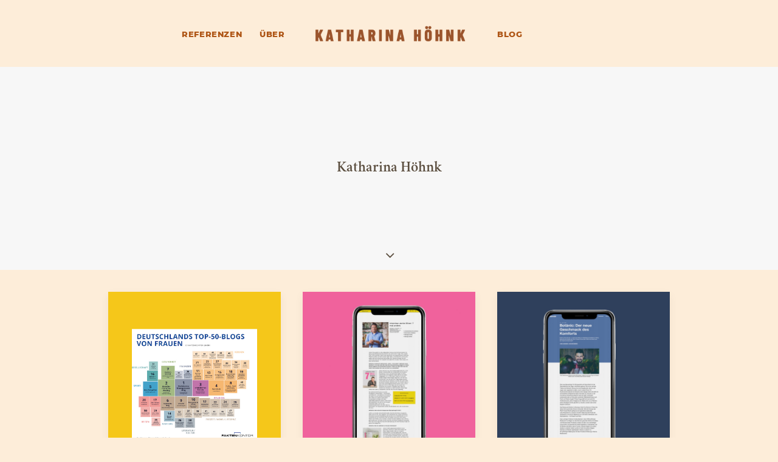

--- FILE ---
content_type: text/html; charset=UTF-8
request_url: https://katharinahoehnk.de/author/katharinahoehnk/
body_size: 18450
content:
<!DOCTYPE html>
<html class="no-touch" lang="de" xmlns="http://www.w3.org/1999/xhtml">
<head>
<meta http-equiv="Content-Type" content="text/html; charset=UTF-8">
<meta name="viewport" content="width=device-width, initial-scale=1">
<link rel="profile" href="http://gmpg.org/xfn/11">
<link rel="pingback" href="https://katharinahoehnk.de/xmlrpc.php">
<meta name='robots' content='index, follow, max-image-preview:large, max-snippet:-1, max-video-preview:-1' />
<style>img:is([sizes="auto" i], [sizes^="auto," i]) { contain-intrinsic-size: 3000px 1500px }</style>
<!-- This site is optimized with the Yoast SEO plugin v26.6 - https://yoast.com/wordpress/plugins/seo/ -->
<title>Katharina Höhnk, Author at Katharina Höhnk</title>
<link rel="canonical" href="https://katharinahoehnk.de/author/katharinahoehnk/" />
<link rel="next" href="https://katharinahoehnk.de/author/katharinahoehnk/page/2/" />
<meta property="og:locale" content="de_DE" />
<meta property="og:type" content="profile" />
<meta property="og:title" content="Katharina Höhnk, Author at Katharina Höhnk" />
<meta property="og:url" content="https://katharinahoehnk.de/author/katharinahoehnk/" />
<meta property="og:site_name" content="Katharina Höhnk" />
<meta property="og:image" content="https://secure.gravatar.com/avatar/ad5d04ab5ec136ee5f6e694b3d8b5df5?s=500&d=mm&r=g" />
<meta name="twitter:card" content="summary_large_image" />
<meta name="twitter:site" content="@katharinahoehnk" />
<script type="application/ld+json" class="yoast-schema-graph">{"@context":"https://schema.org","@graph":[{"@type":"ProfilePage","@id":"https://katharinahoehnk.de/author/katharinahoehnk/","url":"https://katharinahoehnk.de/author/katharinahoehnk/","name":"Katharina Höhnk, Author at Katharina Höhnk","isPartOf":{"@id":"https://katharinahoehnk.de/#website"},"primaryImageOfPage":{"@id":"https://katharinahoehnk.de/author/katharinahoehnk/#primaryimage"},"image":{"@id":"https://katharinahoehnk.de/author/katharinahoehnk/#primaryimage"},"thumbnailUrl":"https://katharinahoehnk.de/wp-content/uploads/2022/08/Valentinas-best-of-cookbooks.jpg","breadcrumb":{"@id":"https://katharinahoehnk.de/author/katharinahoehnk/#breadcrumb"},"inLanguage":"de","potentialAction":[{"@type":"ReadAction","target":["https://katharinahoehnk.de/author/katharinahoehnk/"]}]},{"@type":"ImageObject","inLanguage":"de","@id":"https://katharinahoehnk.de/author/katharinahoehnk/#primaryimage","url":"https://katharinahoehnk.de/wp-content/uploads/2022/08/Valentinas-best-of-cookbooks.jpg","contentUrl":"https://katharinahoehnk.de/wp-content/uploads/2022/08/Valentinas-best-of-cookbooks.jpg","width":1000,"height":1000,"caption":"Blogger-Relevanzindex zeigt: Das sind Deutschlands Top-50-Bloggerinnen | Quelle: Faktenkontor"},{"@type":"BreadcrumbList","@id":"https://katharinahoehnk.de/author/katharinahoehnk/#breadcrumb","itemListElement":[{"@type":"ListItem","position":1,"name":"Home","item":"https://katharinahoehnk.de/"},{"@type":"ListItem","position":2,"name":"Archives for Katharina Höhnk"}]},{"@type":"WebSite","@id":"https://katharinahoehnk.de/#website","url":"https://katharinahoehnk.de/","name":"Katharina Höhnk","description":"Editor, Digital Manager, Consultant","potentialAction":[{"@type":"SearchAction","target":{"@type":"EntryPoint","urlTemplate":"https://katharinahoehnk.de/?s={search_term_string}"},"query-input":{"@type":"PropertyValueSpecification","valueRequired":true,"valueName":"search_term_string"}}],"inLanguage":"de"},{"@type":"Person","@id":"https://katharinahoehnk.de/#/schema/person/ec6075bb5cff2e303d5067dcb2e153c7","name":"Katharina Höhnk","mainEntityOfPage":{"@id":"https://katharinahoehnk.de/author/katharinahoehnk/"}}]}</script>
<!-- / Yoast SEO plugin. -->
<link rel="alternate" type="application/rss+xml" title="Katharina Höhnk &raquo; Feed" href="https://katharinahoehnk.de/feed/" />
<link rel="alternate" type="application/rss+xml" title="Katharina Höhnk &raquo; Kommentar-Feed" href="https://katharinahoehnk.de/comments/feed/" />
<link rel="alternate" type="application/rss+xml" title="Katharina Höhnk &raquo; Feed für Beiträge von Katharina Höhnk" href="https://katharinahoehnk.de/author/katharinahoehnk/feed/" />
<!-- <link rel='stylesheet' id='wp-block-library-css' href='https://katharinahoehnk.de/wp-includes/css/dist/block-library/style.min.css?ver=55d0509ca2ec8d010f4e241b134730d0' type='text/css' media='all' /> -->
<link rel="stylesheet" type="text/css" href="//katharinahoehnk.de/wp-content/cache/wpfc-minified/7c3dovmy/fuu31.css" media="all"/>
<style id='classic-theme-styles-inline-css' type='text/css'>
/*! This file is auto-generated */
.wp-block-button__link{color:#fff;background-color:#32373c;border-radius:9999px;box-shadow:none;text-decoration:none;padding:calc(.667em + 2px) calc(1.333em + 2px);font-size:1.125em}.wp-block-file__button{background:#32373c;color:#fff;text-decoration:none}
</style>
<style id='global-styles-inline-css' type='text/css'>
:root{--wp--preset--aspect-ratio--square: 1;--wp--preset--aspect-ratio--4-3: 4/3;--wp--preset--aspect-ratio--3-4: 3/4;--wp--preset--aspect-ratio--3-2: 3/2;--wp--preset--aspect-ratio--2-3: 2/3;--wp--preset--aspect-ratio--16-9: 16/9;--wp--preset--aspect-ratio--9-16: 9/16;--wp--preset--color--black: #000000;--wp--preset--color--cyan-bluish-gray: #abb8c3;--wp--preset--color--white: #ffffff;--wp--preset--color--pale-pink: #f78da7;--wp--preset--color--vivid-red: #cf2e2e;--wp--preset--color--luminous-vivid-orange: #ff6900;--wp--preset--color--luminous-vivid-amber: #fcb900;--wp--preset--color--light-green-cyan: #7bdcb5;--wp--preset--color--vivid-green-cyan: #00d084;--wp--preset--color--pale-cyan-blue: #8ed1fc;--wp--preset--color--vivid-cyan-blue: #0693e3;--wp--preset--color--vivid-purple: #9b51e0;--wp--preset--gradient--vivid-cyan-blue-to-vivid-purple: linear-gradient(135deg,rgba(6,147,227,1) 0%,rgb(155,81,224) 100%);--wp--preset--gradient--light-green-cyan-to-vivid-green-cyan: linear-gradient(135deg,rgb(122,220,180) 0%,rgb(0,208,130) 100%);--wp--preset--gradient--luminous-vivid-amber-to-luminous-vivid-orange: linear-gradient(135deg,rgba(252,185,0,1) 0%,rgba(255,105,0,1) 100%);--wp--preset--gradient--luminous-vivid-orange-to-vivid-red: linear-gradient(135deg,rgba(255,105,0,1) 0%,rgb(207,46,46) 100%);--wp--preset--gradient--very-light-gray-to-cyan-bluish-gray: linear-gradient(135deg,rgb(238,238,238) 0%,rgb(169,184,195) 100%);--wp--preset--gradient--cool-to-warm-spectrum: linear-gradient(135deg,rgb(74,234,220) 0%,rgb(151,120,209) 20%,rgb(207,42,186) 40%,rgb(238,44,130) 60%,rgb(251,105,98) 80%,rgb(254,248,76) 100%);--wp--preset--gradient--blush-light-purple: linear-gradient(135deg,rgb(255,206,236) 0%,rgb(152,150,240) 100%);--wp--preset--gradient--blush-bordeaux: linear-gradient(135deg,rgb(254,205,165) 0%,rgb(254,45,45) 50%,rgb(107,0,62) 100%);--wp--preset--gradient--luminous-dusk: linear-gradient(135deg,rgb(255,203,112) 0%,rgb(199,81,192) 50%,rgb(65,88,208) 100%);--wp--preset--gradient--pale-ocean: linear-gradient(135deg,rgb(255,245,203) 0%,rgb(182,227,212) 50%,rgb(51,167,181) 100%);--wp--preset--gradient--electric-grass: linear-gradient(135deg,rgb(202,248,128) 0%,rgb(113,206,126) 100%);--wp--preset--gradient--midnight: linear-gradient(135deg,rgb(2,3,129) 0%,rgb(40,116,252) 100%);--wp--preset--font-size--small: 13px;--wp--preset--font-size--medium: 20px;--wp--preset--font-size--large: 36px;--wp--preset--font-size--x-large: 42px;--wp--preset--spacing--20: 0.44rem;--wp--preset--spacing--30: 0.67rem;--wp--preset--spacing--40: 1rem;--wp--preset--spacing--50: 1.5rem;--wp--preset--spacing--60: 2.25rem;--wp--preset--spacing--70: 3.38rem;--wp--preset--spacing--80: 5.06rem;--wp--preset--shadow--natural: 6px 6px 9px rgba(0, 0, 0, 0.2);--wp--preset--shadow--deep: 12px 12px 50px rgba(0, 0, 0, 0.4);--wp--preset--shadow--sharp: 6px 6px 0px rgba(0, 0, 0, 0.2);--wp--preset--shadow--outlined: 6px 6px 0px -3px rgba(255, 255, 255, 1), 6px 6px rgba(0, 0, 0, 1);--wp--preset--shadow--crisp: 6px 6px 0px rgba(0, 0, 0, 1);}:where(.is-layout-flex){gap: 0.5em;}:where(.is-layout-grid){gap: 0.5em;}body .is-layout-flex{display: flex;}.is-layout-flex{flex-wrap: wrap;align-items: center;}.is-layout-flex > :is(*, div){margin: 0;}body .is-layout-grid{display: grid;}.is-layout-grid > :is(*, div){margin: 0;}:where(.wp-block-columns.is-layout-flex){gap: 2em;}:where(.wp-block-columns.is-layout-grid){gap: 2em;}:where(.wp-block-post-template.is-layout-flex){gap: 1.25em;}:where(.wp-block-post-template.is-layout-grid){gap: 1.25em;}.has-black-color{color: var(--wp--preset--color--black) !important;}.has-cyan-bluish-gray-color{color: var(--wp--preset--color--cyan-bluish-gray) !important;}.has-white-color{color: var(--wp--preset--color--white) !important;}.has-pale-pink-color{color: var(--wp--preset--color--pale-pink) !important;}.has-vivid-red-color{color: var(--wp--preset--color--vivid-red) !important;}.has-luminous-vivid-orange-color{color: var(--wp--preset--color--luminous-vivid-orange) !important;}.has-luminous-vivid-amber-color{color: var(--wp--preset--color--luminous-vivid-amber) !important;}.has-light-green-cyan-color{color: var(--wp--preset--color--light-green-cyan) !important;}.has-vivid-green-cyan-color{color: var(--wp--preset--color--vivid-green-cyan) !important;}.has-pale-cyan-blue-color{color: var(--wp--preset--color--pale-cyan-blue) !important;}.has-vivid-cyan-blue-color{color: var(--wp--preset--color--vivid-cyan-blue) !important;}.has-vivid-purple-color{color: var(--wp--preset--color--vivid-purple) !important;}.has-black-background-color{background-color: var(--wp--preset--color--black) !important;}.has-cyan-bluish-gray-background-color{background-color: var(--wp--preset--color--cyan-bluish-gray) !important;}.has-white-background-color{background-color: var(--wp--preset--color--white) !important;}.has-pale-pink-background-color{background-color: var(--wp--preset--color--pale-pink) !important;}.has-vivid-red-background-color{background-color: var(--wp--preset--color--vivid-red) !important;}.has-luminous-vivid-orange-background-color{background-color: var(--wp--preset--color--luminous-vivid-orange) !important;}.has-luminous-vivid-amber-background-color{background-color: var(--wp--preset--color--luminous-vivid-amber) !important;}.has-light-green-cyan-background-color{background-color: var(--wp--preset--color--light-green-cyan) !important;}.has-vivid-green-cyan-background-color{background-color: var(--wp--preset--color--vivid-green-cyan) !important;}.has-pale-cyan-blue-background-color{background-color: var(--wp--preset--color--pale-cyan-blue) !important;}.has-vivid-cyan-blue-background-color{background-color: var(--wp--preset--color--vivid-cyan-blue) !important;}.has-vivid-purple-background-color{background-color: var(--wp--preset--color--vivid-purple) !important;}.has-black-border-color{border-color: var(--wp--preset--color--black) !important;}.has-cyan-bluish-gray-border-color{border-color: var(--wp--preset--color--cyan-bluish-gray) !important;}.has-white-border-color{border-color: var(--wp--preset--color--white) !important;}.has-pale-pink-border-color{border-color: var(--wp--preset--color--pale-pink) !important;}.has-vivid-red-border-color{border-color: var(--wp--preset--color--vivid-red) !important;}.has-luminous-vivid-orange-border-color{border-color: var(--wp--preset--color--luminous-vivid-orange) !important;}.has-luminous-vivid-amber-border-color{border-color: var(--wp--preset--color--luminous-vivid-amber) !important;}.has-light-green-cyan-border-color{border-color: var(--wp--preset--color--light-green-cyan) !important;}.has-vivid-green-cyan-border-color{border-color: var(--wp--preset--color--vivid-green-cyan) !important;}.has-pale-cyan-blue-border-color{border-color: var(--wp--preset--color--pale-cyan-blue) !important;}.has-vivid-cyan-blue-border-color{border-color: var(--wp--preset--color--vivid-cyan-blue) !important;}.has-vivid-purple-border-color{border-color: var(--wp--preset--color--vivid-purple) !important;}.has-vivid-cyan-blue-to-vivid-purple-gradient-background{background: var(--wp--preset--gradient--vivid-cyan-blue-to-vivid-purple) !important;}.has-light-green-cyan-to-vivid-green-cyan-gradient-background{background: var(--wp--preset--gradient--light-green-cyan-to-vivid-green-cyan) !important;}.has-luminous-vivid-amber-to-luminous-vivid-orange-gradient-background{background: var(--wp--preset--gradient--luminous-vivid-amber-to-luminous-vivid-orange) !important;}.has-luminous-vivid-orange-to-vivid-red-gradient-background{background: var(--wp--preset--gradient--luminous-vivid-orange-to-vivid-red) !important;}.has-very-light-gray-to-cyan-bluish-gray-gradient-background{background: var(--wp--preset--gradient--very-light-gray-to-cyan-bluish-gray) !important;}.has-cool-to-warm-spectrum-gradient-background{background: var(--wp--preset--gradient--cool-to-warm-spectrum) !important;}.has-blush-light-purple-gradient-background{background: var(--wp--preset--gradient--blush-light-purple) !important;}.has-blush-bordeaux-gradient-background{background: var(--wp--preset--gradient--blush-bordeaux) !important;}.has-luminous-dusk-gradient-background{background: var(--wp--preset--gradient--luminous-dusk) !important;}.has-pale-ocean-gradient-background{background: var(--wp--preset--gradient--pale-ocean) !important;}.has-electric-grass-gradient-background{background: var(--wp--preset--gradient--electric-grass) !important;}.has-midnight-gradient-background{background: var(--wp--preset--gradient--midnight) !important;}.has-small-font-size{font-size: var(--wp--preset--font-size--small) !important;}.has-medium-font-size{font-size: var(--wp--preset--font-size--medium) !important;}.has-large-font-size{font-size: var(--wp--preset--font-size--large) !important;}.has-x-large-font-size{font-size: var(--wp--preset--font-size--x-large) !important;}
:where(.wp-block-post-template.is-layout-flex){gap: 1.25em;}:where(.wp-block-post-template.is-layout-grid){gap: 1.25em;}
:where(.wp-block-columns.is-layout-flex){gap: 2em;}:where(.wp-block-columns.is-layout-grid){gap: 2em;}
:root :where(.wp-block-pullquote){font-size: 1.5em;line-height: 1.6;}
</style>
<!-- <link rel='stylesheet' id='contact-form-7-css' href='https://katharinahoehnk.de/wp-content/plugins/contact-form-7/includes/css/styles.css?ver=6.1.4' type='text/css' media='all' /> -->
<!-- <link rel='stylesheet' id='uf-font-squirrel-css' href='https://katharinahoehnk.de/wp-content/uploads/uncode-fonts/uncodefont.css?ver=2.10.4' type='text/css' media='all' /> -->
<!-- <link rel='stylesheet' id='tablepress-default-css' href='https://katharinahoehnk.de/wp-content/plugins/tablepress/css/build/default.css?ver=3.2.6' type='text/css' media='all' /> -->
<!-- <link rel='stylesheet' id='uncode-style-css' href='https://katharinahoehnk.de/wp-content/themes/uncode/library/css/style.css?ver=2.10.4' type='text/css' media='all' /> -->
<link rel="stylesheet" type="text/css" href="//katharinahoehnk.de/wp-content/cache/wpfc-minified/7ip3nflf/fuu31.css" media="all"/>
<style id='uncode-style-inline-css' type='text/css'>
@media (max-width: 959px) { .navbar-brand > * { height: 24px !important;}}
@media (min-width: 960px) { 
.limit-width { max-width: 996px; margin: auto;}
.menu-container:not(.grid-filters) .menu-horizontal ul.menu-smart .megamenu-block-wrapper > .vc_row[data-parent="true"].limit-width:not(.row-parent-limit) { max-width: calc(996px - 72px); }
}
#changer-back-color { transition: background-color 1000ms cubic-bezier(0.25, 1, 0.5, 1) !important; } #changer-back-color > div { transition: opacity 1000ms cubic-bezier(0.25, 1, 0.5, 1) !important; } body.bg-changer-init.disable-hover .main-wrapper .style-light,  body.bg-changer-init.disable-hover .main-wrapper .style-light h1,  body.bg-changer-init.disable-hover .main-wrapper .style-light h2, body.bg-changer-init.disable-hover .main-wrapper .style-light h3, body.bg-changer-init.disable-hover .main-wrapper .style-light h4, body.bg-changer-init.disable-hover .main-wrapper .style-light h5, body.bg-changer-init.disable-hover .main-wrapper .style-light h6, body.bg-changer-init.disable-hover .main-wrapper .style-light a, body.bg-changer-init.disable-hover .main-wrapper .style-dark, body.bg-changer-init.disable-hover .main-wrapper .style-dark h1, body.bg-changer-init.disable-hover .main-wrapper .style-dark h2, body.bg-changer-init.disable-hover .main-wrapper .style-dark h3, body.bg-changer-init.disable-hover .main-wrapper .style-dark h4, body.bg-changer-init.disable-hover .main-wrapper .style-dark h5, body.bg-changer-init.disable-hover .main-wrapper .style-dark h6, body.bg-changer-init.disable-hover .main-wrapper .style-dark a { transition: color 1000ms cubic-bezier(0.25, 1, 0.5, 1) !important; }
</style>
<!-- <link rel='stylesheet' id='uncode-icons-css' href='https://katharinahoehnk.de/wp-content/themes/uncode/library/css/uncode-icons.css?ver=2.10.4' type='text/css' media='all' /> -->
<!-- <link rel='stylesheet' id='uncode-custom-style-css' href='https://katharinahoehnk.de/wp-content/themes/uncode/library/css/style-custom.css?ver=2.10.4' type='text/css' media='all' /> -->
<link rel="stylesheet" type="text/css" href="//katharinahoehnk.de/wp-content/cache/wpfc-minified/8wnv3lcn/fuu31.css" media="all"/>
<style id='uncode-custom-style-inline-css' type='text/css'>
.menu-container ul.menu-smart > li > a {text-transform:uppercase;font-weight:700 !important;letter-spacing:0.15em;margin-top:-5px;}.hmenu .menu-primary .menu-smart > li > a, .hmenu-center .menu-primary .menu-smart > li > a{line-height:0;}#menu-filters {left:-5% !important;} .mobile-menu-button {padding-top:0;margin-top:-3px;}.lines, .lines::before, .lines::after {width:30px;height:4px;border-radius:0;}.lines::before {top:8px;}.lines::after {top:-8px;}.btn:not(.btn-custom-typo), .btn-link:not(.btn-custom-typo) {font-size:18px;line-height:1.3;}.row-navigation.row-navigation-light {outline-color:#FDDEC0 !important;background:#FDDEC0 !important;}body[class*="hmenu"] .menu-icons i:not(.fa-dropdown) {font-size:26px;} .main-container .row-container .double-top-padding {padding-top:36px;}.post-wrapper {padding-bottom:5em;}.single .post-wrapper {padding-bottom:0 !important;}.single .post-content {padding-bottom:3em;}h2, .h2 {margin-top:36px;clear:both !important;}.post-content p, .post-content li {line-height:1.3;font-weight:500 !important;}.post-content p a, .post-content h2 a {border-bottom:1px solid rgba(174,85,21,0.2);}.post-content p a:hover, .post-content h2 a:hover{border-bottom:1px solid rgba(174,85,21,0.8);}.page-id-1147 .post-content h2 a {border-bottom:none;font-size:22px;}.page-id-1147 h2.t-entry-title {line-height:1.1 !important;}h6 {font-family:'Montserrat';margin-top:0.5em;font-weight:600;}.post-content ul:not(.no-list) {list-style-type:none !important;}.post-content ul:not(.no-list) li {padding-left:17px;margin-left:-16px;background:url("/wp-content/uploads/2019/06/190802-LKT-Aufzaehlungspunkt.png") no-repeat left 11px;background-size:6px;}.post-info {display:none;} .ctf-more {font-family:'Montserrat';font-size:13px;text-transform:uppercase;font-weight:700 !important;letter-spacing:0.15em;}figcaption {font-size:16px;font-style:italic;margin-top:5px;line-height:1.3;}footer .footer-center {padding:54px 0;}.footer-scroll-top i {border-radius:0;}a.scroll-top {font-size:18px;}footer .footer-last p {font-size:20px;color:#5a4d3e;opacity:0.8 !important;}footer .footer-last p a, footer .footer-last p a:visited {color:#5a4d3e !important;opacity:1 !important;}footer .footer-last p a:hover {color:#5a4d3e !important;opacity:1 !important;border-bottom:1px solid #5a4d3e;}.btn:not(.btn-custom-typo), .btn-link:not(.btn-custom-typo) {letter-spacing:0;}.tablepress {width:100% !important;font-size:22px !important;}.tablepress thead th {font-family:'Crimson Text';background-color:transparent !important;font-weight:400 !important;border-bottom-color:#ae5515 !important;}.tablepress .sorting:hover, .tablepress .sorting_asc, .tablepress .sorting_desc {background-color:none !important;}table td, table th {font-weight:400 !important;}table td a {border-bottom:1px solid #ae5515;}.tablepress tbody td, .tablepress tfoot th {border-top-color:#fddec0 !important;}.style-light input[type="submit"] {background:#fddec0;font-size:13px;}.style-light input, .style-light textarea {border-color:#fddec0;max-width:100%;}.wpcf7 .wpcf7-validation-errors, .wpcf7 span.wpcf7-not-valid-tip {margin-top:9px;font-size:20px !important;line-height:1.3;}input, textarea, select, .seldiv, .select2-choice, .select2-selection--single {font-size:20px;}.wpcf7-mathcaptcha {display:inline;}.wpcf7 .wpcf7-mail-sent-ok, .wpcf7 .wpcf7-validation-errors, .wpcf7 span.wpcf7-not-valid-tip {font-size:20px;} @media screen and (max-width:959px) { .menu-container ul.menu-smart > li > a {letter-spacing:0.15em;font-weight:400;}.menu-smart a i.fa-dropdown {top:-1px;}body[class*="hmenu"] ul.menu-smart > li, ul.menu-smart.menu-horizontal > li, .navbar-cta ul.menu-smart > li{margin:10px 10px 10px 0;}#colophon .site-info p {padding:0 30px !important;line-height:1.3;}#mc-embedded-subscribe {margin-top:10px;width:156px;}.menu-horizontal-inner > div.navbar-social + div .menu-smart:not(.menu-icons) {padding-left:38px !important;}.menu-smart.sm.menu-icons {padding-left:0px !important;}}@media screen and (max-width:480px) { footer .footer-last p {font-size:18px;}.menu-horizontal-inner > div.navbar-social + div .menu-smart:not(.menu-icons) {padding-left:18px !important;}.menu-smart.sm.menu-icons {padding-left:0px !important;} }#colophon .site-info p:first-child {font-style:italic;}@media screen and (min-width:960px) { header.navbar {margin-top:12px;}#colophon .social-icon {display:none !important;}#menu-item-1490 {display:none !important;}.hmenu-center-split .logo-container {padding-top:30px !important;}} #menu-item-1491 {display:none !important;}
</style>
<script type="text/javascript" id="uncode-init-js-extra">
/* <![CDATA[ */
var SiteParameters = {"days":"days","hours":"hours","minutes":"minutes","seconds":"seconds","constant_scroll":"on","scroll_speed":"2","parallax_factor":"0.25","loading":"Loading\u2026","slide_name":"slide","slide_footer":"footer","ajax_url":"https:\/\/katharinahoehnk.de\/wp-admin\/admin-ajax.php","nonce_adaptive_images":"77bd059a24","nonce_srcset_async":"c3c404db3e","enable_debug":"","block_mobile_videos":"","is_frontend_editor":"","main_width":["1000","px"],"mobile_parallax_allowed":"","listen_for_screen_update":"1","wireframes_plugin_active":"","sticky_elements":"off","resize_quality":"90","register_metadata":"","bg_changer_time":"1000","update_wc_fragments":"1","optimize_shortpixel_image":"","menu_mobile_offcanvas_gap":"45","custom_cursor_selector":"[href], .trigger-overlay, .owl-next, .owl-prev, .owl-dot, input[type=\"submit\"], input[type=\"checkbox\"], button[type=\"submit\"], a[class^=\"ilightbox\"], .ilightbox-thumbnail, .ilightbox-prev, .ilightbox-next, .overlay-close, .unmodal-close, .qty-inset > span, .share-button li, .uncode-post-titles .tmb.tmb-click-area, .btn-link, .tmb-click-row .t-inside, .lg-outer button, .lg-thumb img, a[data-lbox], .uncode-close-offcanvas-overlay, .uncode-nav-next, .uncode-nav-prev, .uncode-nav-index","mobile_parallax_animation":"","lbox_enhanced":"","native_media_player":"1","vimeoPlayerParams":"?autoplay=0","ajax_filter_key_search":"key","ajax_filter_key_unfilter":"unfilter","index_pagination_disable_scroll":"","index_pagination_scroll_to":"","uncode_wc_popup_cart_qty":"","disable_hover_hack":"","uncode_nocookie":"","menuHideOnClick":"1","menuShowOnClick":"","smoothScroll":"on","smoothScrollDisableHover":"","smoothScrollQuery":"960","uncode_force_onepage_dots":"","uncode_smooth_scroll_safe":"","uncode_lb_add_galleries":", .gallery","uncode_lb_add_items":", .gallery .gallery-item a","uncode_prev_label":"Previous","uncode_next_label":"Next","uncode_slide_label":"Slide","uncode_share_label":"Share on %","uncode_has_ligatures":"","uncode_is_accessible":"","uncode_carousel_itemSelector":"*:not(.hidden)","uncode_limit_width":"996px"};
/* ]]> */
</script>
<script src='//katharinahoehnk.de/wp-content/cache/wpfc-minified/effqcwqk/fuu31.js' type="text/javascript"></script>
<!-- <script type="text/javascript" src="https://katharinahoehnk.de/wp-content/themes/uncode/library/js/init.min.js?ver=2.10.4" id="uncode-init-js"></script> -->
<!-- <script type="text/javascript" src="https://katharinahoehnk.de/wp-includes/js/jquery/jquery.min.js?ver=3.7.1" id="jquery-core-js"></script> -->
<!-- <script type="text/javascript" src="https://katharinahoehnk.de/wp-includes/js/jquery/jquery-migrate.min.js?ver=3.4.1" id="jquery-migrate-js"></script> -->
<script></script><link rel="https://api.w.org/" href="https://katharinahoehnk.de/wp-json/" /><link rel="alternate" title="JSON" type="application/json" href="https://katharinahoehnk.de/wp-json/wp/v2/users/2" /><link rel="EditURI" type="application/rsd+xml" title="RSD" href="https://katharinahoehnk.de/xmlrpc.php?rsd" />
<link rel="apple-touch-icon" sizes="180x180" href="/wp-content/uploads/fbrfg/apple-touch-icon.png">
<link rel="icon" type="image/png" sizes="32x32" href="/wp-content/uploads/fbrfg/favicon-32x32.png">
<link rel="icon" type="image/png" sizes="16x16" href="/wp-content/uploads/fbrfg/favicon-16x16.png">
<link rel="manifest" href="/wp-content/uploads/fbrfg/site.webmanifest">
<link rel="mask-icon" href="/wp-content/uploads/fbrfg/safari-pinned-tab.svg" color="#ae5515">
<link rel="shortcut icon" href="/wp-content/uploads/fbrfg/favicon.ico">
<meta name="msapplication-TileColor" content="#2b5797">
<meta name="msapplication-config" content="/wp-content/uploads/fbrfg/browserconfig.xml">
<meta name="theme-color" content="#ffffff"><style type="text/css">.recentcomments a{display:inline !important;padding:0 !important;margin:0 !important;}</style><noscript><style> .wpb_animate_when_almost_visible { opacity: 1; }</style></noscript></head>
<body class="archive author author-katharinahoehnk author-2 wp-theme-uncode  style-color-190597-bg hormenu-position-left megamenu-full-submenu hmenu hmenu-center-split header-full-width main-center-align textual-accent-color menu-mobile-default mobile-parallax-not-allowed ilb-no-bounce unreg qw-body-scroll-disabled no-qty-fx wpb-js-composer js-comp-ver-8.7.1.2 vc_responsive" data-border="0">
<div id="vh_layout_help"></div><div class="body-borders" data-border="0"><div class="top-border body-border-shadow"></div><div class="right-border body-border-shadow"></div><div class="bottom-border body-border-shadow"></div><div class="left-border body-border-shadow"></div><div class="top-border style-light-bg"></div><div class="right-border style-light-bg"></div><div class="bottom-border style-light-bg"></div><div class="left-border style-light-bg"></div></div>	<div class="box-wrapper">
<div class="box-container">
<script type="text/javascript" id="initBox">UNCODE.initBox();</script>
<div class="menu-wrapper">
<header id="masthead" class="navbar menu-primary menu-light submenu-light style-light-original single-h-padding menu-with-logo">
<div class="menu-container style-color-190597-bg menu-no-borders" role="navigation">
<div class="row-menu">
<div class="row-menu-inner">
<div id="logo-container-mobile" class="col-lg-0 logo-container megamenu-diff desktop-hidden">
<div class="navbar-header style-light">
<a href="https://katharinahoehnk.de/" class="navbar-brand" data-minheight="20" aria-label="Katharina Höhnk"><div class="logo-image main-logo logo-skinnable" data-maxheight="32" style="height: 32px;"><img fetchpriority="high" decoding="async" src="https://katharinahoehnk.de/wp-content/uploads/2022/05/Katharina-Hoehnk-684x88-1.png" alt="Katharina Höhnk" width="684" height="88" class="img-responsive" /></div></a>
</div>
<div class="mmb-container"><div class="mobile-additional-icons"></div><div class="mobile-menu-button mobile-menu-button-light lines-button" aria-label="Toggle menu" role="button" tabindex="0"><span class="lines"><span></span></span></div></div>
</div>
<div class="col-lg-12 main-menu-container middle">
<div class="menu-horizontal ">
<div class="menu-horizontal-inner"><div class="nav navbar-nav navbar-main"><ul id="menu-filters" class="menu-primary-inner menu-smart sm" role="menu"><li role="menuitem"  id="menu-item-1317" class="menu-item menu-item-type-post_type menu-item-object-page depth-0 menu-item-1317 menu-item-link"><a href="https://katharinahoehnk.de/referenzen/">Referenzen<i class="fa fa-angle-right fa-dropdown"></i></a></li>
<li role="menuitem"  id="menu-item-1163" class="menu-item menu-item-type-post_type menu-item-object-page depth-0 menu-item-1163 menu-item-link"><a href="https://katharinahoehnk.de/ueber-mich/">Über<i class="fa fa-angle-right fa-dropdown"></i></a></li>
<li role="menuitem"  id="menu-item-0" class="mobile-hidden tablet-hidden depth-0 menu-item-0 menu-item-link"><div class="logo-container megamenu-diff middle">
<div id="main-logo" class="navbar-header style-light">
<a href="https://katharinahoehnk.de/" class="navbar-brand" data-minheight="20" aria-label="Katharina Höhnk"><div class="logo-image main-logo logo-skinnable" data-maxheight="32" style="height: 32px;"><img fetchpriority="high" decoding="async" src="https://katharinahoehnk.de/wp-content/uploads/2022/05/Katharina-Hoehnk-684x88-1.png" alt="Katharina Höhnk" width="684" height="88" class="img-responsive" /></div></a>
</div>
<div class="mmb-container"><div class="mobile-menu-button mobile-menu-button-light lines-button" aria-label="Toggle menu" role="button" tabindex="0"><span class="lines"><span></span></span></div></div>
</div></li>
<li role="menuitem"  id="menu-item-1164" class="menu-item menu-item-type-post_type menu-item-object-page depth-0 menu-item-1164 menu-item-link"><a href="https://katharinahoehnk.de/blog/">Blog<i class="fa fa-angle-right fa-dropdown"></i></a></li>
<li role="menuitem"  id="menu-item-1491" class="menu-item menu-item-type-custom menu-item-object-custom depth-0 menu-item-1491 menu-item-link"><a href="#" role="button">Test<i class="fa fa-angle-right fa-dropdown"></i></a></li>
</ul></div><div class="uncode-close-offcanvas-mobile lines-button close navbar-mobile-el"><span class="lines"></span></div></div>
</div>
</div>
</div>
</div></div>
</header>
</div>			<script type="text/javascript" id="fixMenuHeight">UNCODE.fixMenuHeight();</script>
<div class="main-wrapper">
<div class="main-container">
<div class="page-wrapper" role="main">
<div class="sections-container" id="sections-container">
<div id="page-header"><div class="header-basic style-light">
<div class="background-element header-wrapper style-color-lxmt-bg header-only-text" data-height="60" style="min-height: 300px;">
<div class="header-main-container limit-width">
<div class="header-content header-center header-middle header-align-center">
<div class="header-content-inner" >
<h1 class="header-title font-555555 h1"><span><span class="vcard">Katharina Höhnk</span></span></h1>
</div>
</div>
</div><div class="header-scrolldown style-light"><i class="fa fa-angle-down"></i></div></div>
</div></div><script type="text/javascript">UNCODE.initHeader();</script><div class="page-body style-color-190597-bg">
<div class="post-wrapper">
<div class="post-body"><div class="post-content un-no-sidebar-layout"><div class="row-container">
<div class="row row-parent style-light limit-width double-top-padding double-bottom-padding">
<div id="index-895517468" class="isotope-system">
<div class="isotope-wrapper grid-wrapper single-gutter">
<div class="isotope-container isotope-layout style-masonry isotope-pagination grid-pagination" data-type="masonry" data-layout="masonry" data-lg="800"><div class="tmb tmb-post tmb-light tmb-overlay-anim tmb-overlay-text-anim tmb-reveal-bottom tmb-shadowed tmb-bordered tmb-iso-w4 post-1820 post type-post status-publish format-standard has-post-thumbnail hentry category-blog-posts tmb-content-under tmb-media-first" ><div class="t-inside style-light-bg" ><div class="t-entry-visual"><div class="t-entry-visual-tc"><div class="t-entry-visual-cont"><div class="dummy" style="padding-top: 100%;"></div><a role="button" tabindex="-1" href="https://katharinahoehnk.de/blogger-relevanzindex-platz-23-fuer-valentinas-best-of-cookbooks/" class="pushed"><div class="t-entry-visual-overlay"><div class="t-entry-visual-overlay-in style-dark-bg" style="opacity: 0.5;"></div></div><div class="t-overlay-wrap"><div class="t-overlay-inner">
<div class="t-overlay-content">
<div class="t-overlay-text single-block-padding"><div class="t-entry t-single-line"><i class="fa fa-plus2 t-overlay-icon"></i></div></div></div></div></div><img class="wp-image-1821" src="https://katharinahoehnk.de/wp-content/uploads/2022/08/Valentinas-best-of-cookbooks.jpg" width="1000" height="1000" alt="" /></a></div>
</div>
</div><div class="t-entry-text">
<div class="t-entry-text-tc single-block-padding"><div class="t-entry"><h3 class="t-entry-title h3 "><a href="https://katharinahoehnk.de/blogger-relevanzindex-platz-23-fuer-valentinas-best-of-cookbooks/">Blogger-Relevanzindex: Platz 23 für Valentinas – Best of Cookbooks</a></h3><div data-parent="true" class="vc_row row-container" id="row-unique-0"><div class="row limit-width row-parent"><div class="wpb_row row-inner"><div class="wpb_column pos-top pos-center align_left column_parent col-lg-12 single-internal-gutter"><div class="uncol style-light"  ><div class="uncoltable"><div class="uncell no-block-padding" ><div class="uncont" ><div class="uncode_text_column" ></p>
<h1>Blogger-Relevanzindex: Platz 23 für Valentinas – Best of Cookbooks</h1>
<p>
</div></div></div></div></div></div></div></div></div><div data-parent="true" class="vc_row row-container" id="row-unique-1"><div class="row limit-width row-parent"><div class="wpb_row row-inner"><div class="wpb_column pos-top pos-center align_left column_parent col-lg-8 single-internal-gutter"><div class="uncol style-light"  ><div class="uncoltable"><div class="uncell no-block-padding" ><div class="uncont" ><div class="uncode_text_column" ><p>Die Hamburger Agentur Faktenkontor hat aus insgesamt 2.000 Blogs die 50 wichtigsten Blogs von Frauen in Deutschland ermittelt. Mein Blog <a href="https://valentinas-kochbuch.de/">Valentinas &#8211; Best of Cookbooks</a> belegt in dem Ranking Platz 23.</p>
<p>Der Blogger-Relevanzindex dient Unternehmen dazu, konkrete Blogs zu identifizieren, die für die Meinungsbildung in ihrem Branchenumfeld wirklich entscheidend sind.</p>
<p>Folgende Kriterien lagen der Entscheidung von Faktenkontor zugrunde</p>
<ul>
<li>die Sichtbarkeit des Blogs im Internet</li>
<li>die Anzahl der Verlinkungen auf den Blog</li>
<li>die Social-Media-Aktivitäten des Blogs</li>
<li>die Aktivität des Blogs</li>
<li>die Interaktion des Blogs mit seiner Community</li>
</ul>
<p><a href="https://www.presseportal.de/pm/52884/5255623" target="_blank" rel="noopener">👉🏼 Mehr dazu</a></p>
</div></div></div></div></div></div><div class="wpb_column pos-top pos-center align_left column_parent col-lg-4 single-internal-gutter"><div class="uncol style-light"  ><div class="uncoltable"><div class="uncell no-block-padding" ><div class="uncont" ><div class="uncode-single-media  text-left"><div class="single-wrapper" style="max-width: 100%;"><div class="tmb tmb-light  tmb-media-first tmb-media-last tmb-content-overlay tmb-no-bg"><div class="t-inside"><div class="t-entry-visual"><div class="t-entry-visual-tc"><div class="uncode-single-media-wrapper"><img decoding="async" class="wp-image-1821" src="https://katharinahoehnk.de/wp-content/uploads/2022/08/Valentinas-best-of-cookbooks.jpg" width="1000" height="1000" alt="" srcset="https://katharinahoehnk.de/wp-content/uploads/2022/08/Valentinas-best-of-cookbooks.jpg 1000w, https://katharinahoehnk.de/wp-content/uploads/2022/08/Valentinas-best-of-cookbooks-300x300.jpg 300w, https://katharinahoehnk.de/wp-content/uploads/2022/08/Valentinas-best-of-cookbooks-150x150.jpg 150w, https://katharinahoehnk.de/wp-content/uploads/2022/08/Valentinas-best-of-cookbooks-768x768.jpg 768w" sizes="(max-width: 1000px) 100vw, 1000px" /></div>
</div>
</div></div></div></div></div></div></div></div></div></div></div></div></div>
<hr /><p class="t-entry-meta t-entry-author"><a href="https://katharinahoehnk.de/author/katharinahoehnk/" class="tmb-avatar-size-sm"><span class="tmb-username-wrap"><span class="tmb-username-text">by Katharina Höhnk</span></span></a></p></div></div>
</div></div></div><div class="tmb tmb-post tmb-light tmb-overlay-anim tmb-overlay-text-anim tmb-reveal-bottom tmb-shadowed tmb-bordered tmb-iso-w4 post-1771 post type-post status-publish format-standard has-post-thumbnail hentry category-blog-posts tmb-content-under tmb-media-first" ><div class="t-inside style-light-bg" ><div class="t-entry-visual"><div class="t-entry-visual-tc"><div class="t-entry-visual-cont"><div class="dummy" style="padding-top: 100%;"></div><a role="button" tabindex="-1" href="https://katharinahoehnk.de/interview-fuer-valentinas-jamie-oliver/" class="pushed"><div class="t-entry-visual-overlay"><div class="t-entry-visual-overlay-in style-dark-bg" style="opacity: 0.5;"></div></div><div class="t-overlay-wrap"><div class="t-overlay-inner">
<div class="t-overlay-content">
<div class="t-overlay-text single-block-padding"><div class="t-entry t-single-line"><i class="fa fa-plus2 t-overlay-icon"></i></div></div></div></div></div><img class="wp-image-1772" src="https://katharinahoehnk.de/wp-content/uploads/2022/05/Katharina-Hoehnk-Jamie-oliver.jpg" width="1200" height="1200" alt="" /></a></div>
</div>
</div><div class="t-entry-text">
<div class="t-entry-text-tc single-block-padding"><div class="t-entry"><h3 class="t-entry-title h3 "><a href="https://katharinahoehnk.de/interview-fuer-valentinas-jamie-oliver/">Interview für Valentinas mit Jamie Oliver</a></h3><div data-parent="true" class="vc_row row-container" id="row-unique-2"><div class="row limit-width row-parent"><div class="wpb_row row-inner"><div class="wpb_column pos-top pos-center align_left column_parent col-lg-12 single-internal-gutter"><div class="uncol style-light"  ><div class="uncoltable"><div class="uncell no-block-padding" ><div class="uncont" ><div class="uncode_text_column" ></p>
<h1>Interview für Valentinas: Jamie Oliver</h1>
<p>
</div></div></div></div></div></div></div></div></div><div data-parent="true" class="vc_row row-container" id="row-unique-3"><div class="row limit-width row-parent"><div class="wpb_row row-inner"><div class="wpb_column pos-top pos-center align_left column_parent col-lg-8 single-internal-gutter"><div class="uncol style-light"  ><div class="uncoltable"><div class="uncell no-block-padding" ><div class="uncont" ><div class="uncode_text_column" ><p>Jamie Oliver gehört zu den prägenden Autoren des Kochbuchmarktes. Als 2002 seine erste Rezeptsammlung „Kochen mit Jamie Oliver“ (engl. Titel: „Naked Chef“) erschien, löste er den sachlichen und unpersönlichen Duktus von Rezeptsammlungen ab. Plötzlich durfte man beim Kochen Spaß haben.</p>
<p>23 Kochbücher und 18 Jahre später sieht die kulinarische Welt anders aus. Welches Konzept holt die Jamie-Fans jetzt ab? Ein Interview über gekochte Avocados, Fake-Aways und leere Kühlschränke.</p>
<p>👉🏼 <a href="https://valentinas-kochbuch.de/interview-mit-kochbuchautor-jamie-oliver/" target="_blank" rel="noopener">Mehr dazu auf dem Blog Valentinas – Best of Cookbooks</a></p>
</div></div></div></div></div></div><div class="wpb_column pos-top pos-center align_left column_parent col-lg-4 single-internal-gutter"><div class="uncol style-light"  ><div class="uncoltable"><div class="uncell no-block-padding" ><div class="uncont" ><div class="uncode-single-media  text-left"><div class="single-wrapper" style="max-width: 100%;"><div class="tmb tmb-light  tmb-media-first tmb-media-last tmb-content-overlay tmb-no-bg"><div class="t-inside"><div class="t-entry-visual"><div class="t-entry-visual-tc"><div class="uncode-single-media-wrapper"><img decoding="async" class="wp-image-1772" src="https://katharinahoehnk.de/wp-content/uploads/2022/05/Katharina-Hoehnk-Jamie-oliver.jpg" width="1200" height="1200" alt="" srcset="https://katharinahoehnk.de/wp-content/uploads/2022/05/Katharina-Hoehnk-Jamie-oliver.jpg 1200w, https://katharinahoehnk.de/wp-content/uploads/2022/05/Katharina-Hoehnk-Jamie-oliver-300x300.jpg 300w, https://katharinahoehnk.de/wp-content/uploads/2022/05/Katharina-Hoehnk-Jamie-oliver-1024x1024.jpg 1024w, https://katharinahoehnk.de/wp-content/uploads/2022/05/Katharina-Hoehnk-Jamie-oliver-150x150.jpg 150w, https://katharinahoehnk.de/wp-content/uploads/2022/05/Katharina-Hoehnk-Jamie-oliver-768x768.jpg 768w" sizes="(max-width: 1200px) 100vw, 1200px" /></div>
</div>
</div></div></div></div></div></div></div></div></div></div></div></div></div>
<hr /><p class="t-entry-meta t-entry-author"><a href="https://katharinahoehnk.de/author/katharinahoehnk/" class="tmb-avatar-size-sm"><span class="tmb-username-wrap"><span class="tmb-username-text">by Katharina Höhnk</span></span></a></p></div></div>
</div></div></div><div class="tmb tmb-post tmb-light tmb-overlay-anim tmb-overlay-text-anim tmb-reveal-bottom tmb-shadowed tmb-bordered tmb-iso-w4 post-1768 post type-post status-publish format-standard has-post-thumbnail hentry category-blog-posts tmb-content-under tmb-media-first" ><div class="t-inside style-light-bg" ><div class="t-entry-visual"><div class="t-entry-visual-tc"><div class="t-entry-visual-cont"><div class="dummy" style="padding-top: 100%;"></div><a role="button" tabindex="-1" href="https://katharinahoehnk.de/foodtrend-botanic-artikel-fuer-elevatr-com/" class="pushed"><div class="t-entry-visual-overlay"><div class="t-entry-visual-overlay-in style-dark-bg" style="opacity: 0.5;"></div></div><div class="t-overlay-wrap"><div class="t-overlay-inner">
<div class="t-overlay-content">
<div class="t-overlay-text single-block-padding"><div class="t-entry t-single-line"><i class="fa fa-plus2 t-overlay-icon"></i></div></div></div></div></div><img class="wp-image-1769" src="https://katharinahoehnk.de/wp-content/uploads/2022/05/katharina-hoehnk-botanic.jpg" width="1200" height="1200" alt="" /></a></div>
</div>
</div><div class="t-entry-text">
<div class="t-entry-text-tc single-block-padding"><div class="t-entry"><h3 class="t-entry-title h3 "><a href="https://katharinahoehnk.de/foodtrend-botanic-artikel-fuer-elevatr-com/">Foodtrend Botanic: Artikel für elevatr.com</a></h3><div data-parent="true" class="vc_row row-container" id="row-unique-4"><div class="row limit-width row-parent"><div class="wpb_row row-inner"><div class="wpb_column pos-top pos-center align_left column_parent col-lg-12 single-internal-gutter"><div class="uncol style-light"  ><div class="uncoltable"><div class="uncell no-block-padding" ><div class="uncont" ><div class="uncode_text_column" ></p>
<h1>Foodtrend Botanic: Artikel für elevatr.com</h1>
<p>
</div></div></div></div></div></div></div></div></div><div data-parent="true" class="vc_row row-container" id="row-unique-5"><div class="row limit-width row-parent"><div class="wpb_row row-inner"><div class="wpb_column pos-top pos-center align_left column_parent col-lg-8 single-internal-gutter"><div class="uncol style-light"  ><div class="uncoltable"><div class="uncell no-block-padding" ><div class="uncont" ><div class="uncode_text_column" ><p>Green is the new sexy &#8211; so das neue Motto im Hotelrestaurant Botànic in Palma, dass sich als Vorreiter der Plant Forward Küche sieht.</p>
<p>Was ist die Idee hinter dem Gastronomiekonzept? 👉🏼 <a href="https://www.elevatr.com/story/botanic-der-neue-geschmack-des-komforts" target="_blank" rel="noopener">Zum Artikel</a></p>
</div></div></div></div></div></div><div class="wpb_column pos-top pos-center align_left column_parent col-lg-4 single-internal-gutter"><div class="uncol style-light"  ><div class="uncoltable"><div class="uncell no-block-padding" ><div class="uncont" ><div class="uncode-single-media  text-left"><div class="single-wrapper" style="max-width: 100%;"><div class="tmb tmb-light  tmb-media-first tmb-media-last tmb-content-overlay tmb-no-bg"><div class="t-inside"><div class="t-entry-visual"><div class="t-entry-visual-tc"><div class="uncode-single-media-wrapper"><img decoding="async" class="wp-image-1769" src="https://katharinahoehnk.de/wp-content/uploads/2022/05/katharina-hoehnk-botanic.jpg" width="1200" height="1200" alt="" srcset="https://katharinahoehnk.de/wp-content/uploads/2022/05/katharina-hoehnk-botanic.jpg 1200w, https://katharinahoehnk.de/wp-content/uploads/2022/05/katharina-hoehnk-botanic-300x300.jpg 300w, https://katharinahoehnk.de/wp-content/uploads/2022/05/katharina-hoehnk-botanic-1024x1024.jpg 1024w, https://katharinahoehnk.de/wp-content/uploads/2022/05/katharina-hoehnk-botanic-150x150.jpg 150w, https://katharinahoehnk.de/wp-content/uploads/2022/05/katharina-hoehnk-botanic-768x768.jpg 768w" sizes="(max-width: 1200px) 100vw, 1200px" /></div>
</div>
</div></div></div></div></div></div></div></div></div></div></div></div></div>
<hr /><p class="t-entry-meta t-entry-author"><a href="https://katharinahoehnk.de/author/katharinahoehnk/" class="tmb-avatar-size-sm"><span class="tmb-username-wrap"><span class="tmb-username-text">by Katharina Höhnk</span></span></a></p></div></div>
</div></div></div><div class="tmb tmb-post tmb-light tmb-overlay-anim tmb-overlay-text-anim tmb-reveal-bottom tmb-shadowed tmb-bordered tmb-iso-w4 post-1726 post type-post status-publish format-standard has-post-thumbnail hentry category-blog-posts tmb-content-under tmb-media-first" ><div class="t-inside style-light-bg" ><div class="t-entry-visual"><div class="t-entry-visual-tc"><div class="t-entry-visual-cont"><div class="dummy" style="padding-top: 100%;"></div><a role="button" tabindex="-1" href="https://katharinahoehnk.de/logo-redesign-valentinas-best-of-cookbooks/" class="pushed"><div class="t-entry-visual-overlay"><div class="t-entry-visual-overlay-in style-dark-bg" style="opacity: 0.5;"></div></div><div class="t-overlay-wrap"><div class="t-overlay-inner">
<div class="t-overlay-content">
<div class="t-overlay-text single-block-padding"><div class="t-entry t-single-line"><i class="fa fa-plus2 t-overlay-icon"></i></div></div></div></div></div><img class="wp-image-1761" src="https://katharinahoehnk.de/wp-content/uploads/2021/02/Valentinas-Best-of-Cookbooks.jpg" width="1200" height="1200" alt="" /></a></div>
</div>
</div><div class="t-entry-text">
<div class="t-entry-text-tc single-block-padding"><div class="t-entry"><h3 class="t-entry-title h3 "><a href="https://katharinahoehnk.de/logo-redesign-valentinas-best-of-cookbooks/">Redesign: Valentinas – Best of Cookbooks</a></h3><div data-parent="true" class="vc_row row-container" id="row-unique-6"><div class="row limit-width row-parent"><div class="wpb_row row-inner"><div class="wpb_column pos-top pos-center align_left column_parent col-lg-12 single-internal-gutter"><div class="uncol style-light"  ><div class="uncoltable"><div class="uncell no-block-padding" ><div class="uncont" ><div class="uncode_text_column" ></p>
<h1>Logo &amp; Redesign: Valentinas – Best of Cookbooks</h1>
<p>
</div></div></div></div></div></div></div></div></div><div data-parent="true" class="vc_row row-container" id="row-unique-7"><div class="row limit-width row-parent"><div class="wpb_row row-inner"><div class="wpb_column pos-top pos-center align_left column_parent col-lg-8 single-internal-gutter"><div class="uncol style-light"  ><div class="uncoltable"><div class="uncell no-block-padding" ><div class="uncont" ><div class="uncode_text_column" ><p><strong>Valentinas – Best of Cookbooks ist das Online-Magazin über Kochbücher und ihre besten Rezepte. Im Februar 2021 wurde die 2008 gegründete Website mit über 4.500 Seiten und Beiträgen zum vierten Mal relaunchiert.</strong></p>
<p>Ziel war es, die Programmierung beizubehalten, aber der Marke und dem Auftritt einen modernen und klaren Look zu geben. Dabei sollten Usability, um eine komfortable und fokussierte Nutzung zu bieten.</p>
<p>Zunächst wurde der Markenname überarbeitet und ein neues Logo entwickelt, das im Erscheinungsbild selbstbewusst, feminin und persönlich sein sollte. Die Wahl fiel auf ein Handlettering-Logo. Anschließend wurden die CI-Farben und Typografie unter der Maßgabe neu definiert.</p>
<p>Auf dieser Basis wurden die Templates Startseite, Übersichtsseiten und Beitragsseiten für Desktop und Mobil gestaltet und vereinfacht. Ziel war es die User:in klarer zu führen, Inhalte eindeutiger zu gewichten vor dem Hintergrund eines magazinigen Designs.</p>
<p>Herausfordernd erwies sich an dem Projekt, dass die Struktur der bestehenden Datenbankinhalte und das WP-Theme unverändert bleiben sollte.</p>
<p>Projekt:</p>
<p>👉🏼 Neues Logo<br />
👉🏼 Redesign des Webdesigns<br />
👉🏼 Optimierung der Usability<br />
👉🏼 Neues Konzept &amp; Redesign des Newsletters</p>
<p>Projektbeteiligte:</p>
<ul>
<li>Grafik: Lisa Weiss, <a href="https://www.pool-practice.com/" target="_blank" rel="noopener">Agentur Pool Practice</a></li>
<li>HTML-Anpassung: <a href="https://ericsturm.de/" target="_blank" rel="noopener">Eric Sturm</a></li>
</ul>
<p>Projektdauer: 4 Monate</p>
</div></div></div></div></div></div><div class="wpb_column pos-top pos-center align_left column_parent col-lg-4 single-internal-gutter"><div class="uncol style-light"  ><div class="uncoltable"><div class="uncell no-block-padding" ><div class="uncont" ><div class="uncode-single-media  text-left"><div class="single-wrapper" style="max-width: 100%;"><div class="tmb tmb-light  tmb-media-first tmb-media-last tmb-content-overlay tmb-no-bg"><div class="t-inside"><div class="t-entry-visual"><div class="t-entry-visual-tc"><div class="uncode-single-media-wrapper"><img decoding="async" class="wp-image-1761" src="https://katharinahoehnk.de/wp-content/uploads/2021/02/Valentinas-Best-of-Cookbooks.jpg" width="1200" height="1200" alt="" srcset="https://katharinahoehnk.de/wp-content/uploads/2021/02/Valentinas-Best-of-Cookbooks.jpg 1200w, https://katharinahoehnk.de/wp-content/uploads/2021/02/Valentinas-Best-of-Cookbooks-300x300.jpg 300w, https://katharinahoehnk.de/wp-content/uploads/2021/02/Valentinas-Best-of-Cookbooks-1024x1024.jpg 1024w, https://katharinahoehnk.de/wp-content/uploads/2021/02/Valentinas-Best-of-Cookbooks-150x150.jpg 150w, https://katharinahoehnk.de/wp-content/uploads/2021/02/Valentinas-Best-of-Cookbooks-768x768.jpg 768w" sizes="(max-width: 1200px) 100vw, 1200px" /></div>
</div>
</div></div></div></div></div></div></div></div></div></div></div></div></div>
<hr /><p class="t-entry-meta t-entry-author"><a href="https://katharinahoehnk.de/author/katharinahoehnk/" class="tmb-avatar-size-sm"><span class="tmb-username-wrap"><span class="tmb-username-text">by Katharina Höhnk</span></span></a></p></div></div>
</div></div></div><div class="tmb tmb-post tmb-light tmb-overlay-anim tmb-overlay-text-anim tmb-reveal-bottom tmb-shadowed tmb-bordered tmb-iso-w4 post-1783 post type-post status-publish format-standard has-post-thumbnail hentry category-blog-posts tmb-content-under tmb-media-first" ><div class="t-inside style-light-bg" ><div class="t-entry-visual"><div class="t-entry-visual-tc"><div class="t-entry-visual-cont"><div class="dummy" style="padding-top: 100%;"></div><a role="button" tabindex="-1" href="https://katharinahoehnk.de/live-im-tv-kochbuchtipps-im-ard-buffet/" class="pushed"><div class="t-entry-visual-overlay"><div class="t-entry-visual-overlay-in style-dark-bg" style="opacity: 0.5;"></div></div><div class="t-overlay-wrap"><div class="t-overlay-inner">
<div class="t-overlay-content">
<div class="t-overlay-text single-block-padding"><div class="t-entry t-single-line"><i class="fa fa-plus2 t-overlay-icon"></i></div></div></div></div></div><img class="wp-image-1784" src="https://katharinahoehnk.de/wp-content/uploads/2022/05/Katharina-hoehnk-swr-buffet.jpg" width="1200" height="1200" alt="" /></a></div>
</div>
</div><div class="t-entry-text">
<div class="t-entry-text-tc single-block-padding"><div class="t-entry"><h3 class="t-entry-title h3 "><a href="https://katharinahoehnk.de/live-im-tv-kochbuchtipps-im-ard-buffet/">Live im TV: Kochbuchtipps im ARD Buffet</a></h3><div data-parent="true" class="vc_row row-container" id="row-unique-8"><div class="row limit-width row-parent"><div class="wpb_row row-inner"><div class="wpb_column pos-top pos-center align_left column_parent col-lg-12 single-internal-gutter"><div class="uncol style-light"  ><div class="uncoltable"><div class="uncell no-block-padding" ><div class="uncont" ><div class="uncode_text_column" ></p>
<h1>Live im TV: Kochbuchtipps im ARD Buffet</h1>
<p>
</div></div></div></div></div></div></div></div></div><div data-parent="true" class="vc_row row-container" id="row-unique-9"><div class="row limit-width row-parent"><div class="wpb_row row-inner"><div class="wpb_column pos-top pos-center align_left column_parent col-lg-8 single-internal-gutter"><div class="uncol style-light"  ><div class="uncoltable"><div class="uncell no-block-padding" ><div class="uncont" ><div class="uncode_text_column" ><p>In der SWR-Sendung ARD Buffet habe ich am 11.12.2020 live als &#8222;Buch-Bloggerin&#8220; Kochbücher fürs Weihnachtsfest vorgestellt.</p>
<p>Die Sendung ist nicht mehr online. <a href="https://www.swr.de/buffet/unsere-wochenthemen/-/id=98256/did=25394548/nid=98256/1fdx8gw/index.html">Mehr</a></p>
</div></div></div></div></div></div><div class="wpb_column pos-top pos-center align_left column_parent col-lg-4 single-internal-gutter"><div class="uncol style-light"  ><div class="uncoltable"><div class="uncell no-block-padding" ><div class="uncont" ><div id="gallery-107514" class="un-media-gallery isotope-system isotope-general-light grid-general-light">
<div class="isotope-wrapper grid-wrapper single-gutter" >
<div class="isotope-container isotope-layout style-masonry" data-type="masonry" data-layout="masonry" data-lg="1000" data-md="600" data-sm="480">
<div class="tmb tmb-iso-w4 tmb-iso-h4 tmb-light tmb-overlay-text-anim tmb-overlay-anim tmb-overlay-middle tmb-overlay-text-left tmb-image-anim tmb-bordered tmb-id-1784  tmb-media-first tmb-media-last tmb-content-overlay tmb-no-bg tmb-lightbox" ><div class="t-inside no-anim" ><div class="t-entry-visual"><div class="t-entry-visual-tc"><div class="t-entry-visual-cont"><div class="dummy" style="padding-top: 100%;"></div><a href="https://katharinahoehnk.de/wp-content/uploads/2022/05/Katharina-hoehnk-swr-buffet.jpg"  class="pushed" data-active="1" data-lbox="ilightbox_gallery-107514" data-options="width:1200,height:1200,thumbnail: 'https://katharinahoehnk.de/wp-content/uploads/2022/05/Katharina-hoehnk-swr-buffet-300x300.jpg'" data-lb-index="0"><div class="t-entry-visual-overlay"><div class="t-entry-visual-overlay-in style-dark-bg" style="opacity: 0.5;"></div></div><img decoding="async" class="wp-image-1784" src="https://katharinahoehnk.de/wp-content/uploads/2022/05/Katharina-hoehnk-swr-buffet.jpg" width="1200" height="1200" alt="" srcset="https://katharinahoehnk.de/wp-content/uploads/2022/05/Katharina-hoehnk-swr-buffet.jpg 1200w, https://katharinahoehnk.de/wp-content/uploads/2022/05/Katharina-hoehnk-swr-buffet-300x300.jpg 300w, https://katharinahoehnk.de/wp-content/uploads/2022/05/Katharina-hoehnk-swr-buffet-1024x1024.jpg 1024w, https://katharinahoehnk.de/wp-content/uploads/2022/05/Katharina-hoehnk-swr-buffet-150x150.jpg 150w, https://katharinahoehnk.de/wp-content/uploads/2022/05/Katharina-hoehnk-swr-buffet-768x768.jpg 768w" sizes="(max-width: 1200px) 100vw, 1200px" /></a></div>
</div>
</div></div></div>			</div>
</div>
</div>
</div></div></div></div></div></div></div></div>
<hr /><p class="t-entry-meta t-entry-author"><a href="https://katharinahoehnk.de/author/katharinahoehnk/" class="tmb-avatar-size-sm"><span class="tmb-username-wrap"><span class="tmb-username-text">by Katharina Höhnk</span></span></a></p></div></div>
</div></div></div><div class="tmb tmb-post tmb-light tmb-overlay-anim tmb-overlay-text-anim tmb-reveal-bottom tmb-shadowed tmb-bordered tmb-iso-w4 post-1742 post type-post status-publish format-standard has-post-thumbnail hentry category-blog-posts tmb-content-under tmb-media-first" ><div class="t-inside style-light-bg" ><div class="t-entry-visual"><div class="t-entry-visual-tc"><div class="t-entry-visual-cont"><div class="dummy" style="padding-top: 100.1%;"></div><a role="button" tabindex="-1" href="https://katharinahoehnk.de/relaunch-der-lotao-website/" class="pushed"><div class="t-entry-visual-overlay"><div class="t-entry-visual-overlay-in style-dark-bg" style="opacity: 0.5;"></div></div><div class="t-overlay-wrap"><div class="t-overlay-inner">
<div class="t-overlay-content">
<div class="t-overlay-text single-block-padding"><div class="t-entry t-single-line"><i class="fa fa-plus2 t-overlay-icon"></i></div></div></div></div></div><img class="wp-image-1744" src="https://katharinahoehnk.de/wp-content/uploads/2023/05/Lotao-relaunch.jpg" width="1200" height="1201" alt="" /></a></div>
</div>
</div><div class="t-entry-text">
<div class="t-entry-text-tc single-block-padding"><div class="t-entry"><h3 class="t-entry-title h3 "><a href="https://katharinahoehnk.de/relaunch-der-lotao-website/">Relaunch: Website von Lotao, ein Unternehmen für Bio-Produkte</a></h3><div data-parent="true" class="vc_row row-container" id="row-unique-10"><div class="row limit-width row-parent"><div class="wpb_row row-inner"><div class="wpb_column pos-top pos-center align_left column_parent col-lg-12 single-internal-gutter"><div class="uncol style-light"  ><div class="uncoltable"><div class="uncell no-block-padding" ><div class="uncont" ><div class="uncode_text_column" ></p>
<h1>Relaunch: Website von Lotao, ein Unternehmen für Bio-Produkte</h1>
<p>
</div></div></div></div></div></div></div></div></div><div data-parent="true" class="vc_row row-container" id="row-unique-11"><div class="row limit-width row-parent"><div class="wpb_row row-inner"><div class="wpb_column pos-top pos-center align_left column_parent col-lg-8 single-internal-gutter"><div class="uncol style-light"  ><div class="uncoltable"><div class="uncell no-block-padding" ><div class="uncont" ><div class="uncode_text_column" ><p><strong>LOTAO ist ein Unternehmen für vegane, nachhaltige und hochwertige Bio-Produkte. Anlass der Zusammenarbeit war es, den E-Commerce-Shop, den Blog und verschiedene Themenseiten zu einem neuen Online-Markenauftritt mit optimierter Usability zusammenzuführen. Als Ziel wurde definiert, mehr Neukunden zu gewinnen, das Bestandskundengeschäft auszubauen bei Fortsetzung des bestehenden B2B-Business.</strong></p>
<p>Zunächst wurde eine Digitalstrategie für LOTAO erarbeitet. Im Anschluss wurden alle vorhandenen Webseiten und der gesamte Content gesammelt und analysiert. Anhand dessen wurde eine neue Sitemap-Struktur entwickelt. Sie wies Inhalte, interne Verlinkungen und Überarbeitungsbedarf aus.</p>
<p>Im nächsten Schritt wurde ein Design-Briefing für die Web-Agentur formuliert. Dazu gehörte die konzeptionelle Ausarbeitung von Startseite und Beitragsseite für Desktop und Mobil als Content-Belegungsplan.</p>
<p>Für den neuen Website-Auftritt wurden zusammen mit der Fotografin Jule Felice Frommelt eine neue LOTAO-Fotosprache entwickelt und realisiert.</p>
<p>Die Herausforderung des Relaunches war die operative Umsetzung.</p>
<p>Projektaufgabe:</p>
<p>👉🏼 Beratung: Digitalstrategie<br />
👉🏼 Konzeption Website: Sitemap, Startseite, Beitragsseite<br />
👉🏼 Beratung: Webdesign<br />
👉🏼 Beratung: Fotoshooting für Website<br />
👉🏼 Konzeption: Newsletter<br />
👉🏼 Redaktion: Website-Texte</p>
<p>Projektbeteiligte:</p>
<ul>
<li style="list-style-type: none;">
<ul>
<li>Auftraggeber: <a href="https://www.lotao.com">LOTAO</a></li>
<li>Webdesign &amp; Programmierung: Agentur <a href="https://www.web-labels.de/">web-labels.de</a></li>
<li>Fotos: <a href="http://www.julefelicefrommelt.de/index.php?/ongoing/beverages/">Jule Felice Frommelt</a></li>
</ul>
</li>
</ul>
<p>Projektdauer: 5 Monate</p>
</div></div></div></div></div></div><div class="wpb_column pos-top pos-center align_left column_parent col-lg-4 single-internal-gutter"><div class="uncol style-light"  ><div class="uncoltable"><div class="uncell no-block-padding" ><div class="uncont" ><div class="uncode-single-media  text-left"><div class="single-wrapper" style="max-width: 100%;"><div class="tmb tmb-light  tmb-media-first tmb-media-last tmb-content-overlay tmb-no-bg"><div class="t-inside"><div class="t-entry-visual"><div class="t-entry-visual-tc"><div class="uncode-single-media-wrapper"><img decoding="async" class="wp-image-1744" src="https://katharinahoehnk.de/wp-content/uploads/2023/05/Lotao-relaunch.jpg" width="1200" height="1201" alt="" srcset="https://katharinahoehnk.de/wp-content/uploads/2023/05/Lotao-relaunch.jpg 1200w, https://katharinahoehnk.de/wp-content/uploads/2023/05/Lotao-relaunch-300x300.jpg 300w, https://katharinahoehnk.de/wp-content/uploads/2023/05/Lotao-relaunch-1024x1024.jpg 1024w, https://katharinahoehnk.de/wp-content/uploads/2023/05/Lotao-relaunch-150x150.jpg 150w, https://katharinahoehnk.de/wp-content/uploads/2023/05/Lotao-relaunch-768x769.jpg 768w" sizes="(max-width: 1200px) 100vw, 1200px" /></div>
</div>
</div></div></div></div></div></div></div></div></div></div></div></div></div>
<hr /><p class="t-entry-meta t-entry-author"><a href="https://katharinahoehnk.de/author/katharinahoehnk/" class="tmb-avatar-size-sm"><span class="tmb-username-wrap"><span class="tmb-username-text">by Katharina Höhnk</span></span></a></p></div></div>
</div></div></div><div class="tmb tmb-post tmb-light tmb-overlay-anim tmb-overlay-text-anim tmb-reveal-bottom tmb-shadowed tmb-bordered tmb-iso-w4 post-1779 post type-post status-publish format-standard has-post-thumbnail hentry category-blog-posts tmb-content-under tmb-media-first" ><div class="t-inside style-light-bg" ><div class="t-entry-visual"><div class="t-entry-visual-tc"><div class="t-entry-visual-cont"><div class="dummy" style="padding-top: 99.9%;"></div><a role="button" tabindex="-1" href="https://katharinahoehnk.de/live-on-instagram-genusstalk/" class="pushed"><div class="t-entry-visual-overlay"><div class="t-entry-visual-overlay-in style-dark-bg" style="opacity: 0.5;"></div></div><div class="t-overlay-wrap"><div class="t-overlay-inner">
<div class="t-overlay-content">
<div class="t-overlay-text single-block-padding"><div class="t-entry t-single-line"><i class="fa fa-plus2 t-overlay-icon"></i></div></div></div></div></div><img class="wp-image-1780" src="https://katharinahoehnk.de/wp-content/uploads/2022/05/katharina-hoehnk-genusstalk.jpg" width="918" height="917" alt="" /></a></div>
</div>
</div><div class="t-entry-text">
<div class="t-entry-text-tc single-block-padding"><div class="t-entry"><h3 class="t-entry-title h3 "><a href="https://katharinahoehnk.de/live-on-instagram-genusstalk/">Live on Instagram: #genusstalk</a></h3><div data-parent="true" class="vc_row row-container" id="row-unique-12"><div class="row limit-width row-parent"><div class="wpb_row row-inner"><div class="wpb_column pos-top pos-center align_left column_parent col-lg-12 single-internal-gutter"><div class="uncol style-light"  ><div class="uncoltable"><div class="uncell no-block-padding" ><div class="uncont" ><div class="uncode_text_column" ></p>
<h1>Live on Instagram: #genusstalk</h1>
<p>
</div></div></div></div></div></div></div></div></div><div data-parent="true" class="vc_row row-container" id="row-unique-13"><div class="row limit-width row-parent"><div class="wpb_row row-inner"><div class="wpb_column pos-top pos-center align_left column_parent col-lg-8 single-internal-gutter"><div class="uncol style-light"  ><div class="uncoltable"><div class="uncell no-block-padding" ><div class="uncont" ><div class="uncode_text_column" ><p><strong>Verlegerin Julia Graff vom <a href="http://www.haedecke-shop.de/" target="_blank" rel="noopener">Hädecke Verlag</a> initierte Oktober 2020 den Live-Event #genusstalk. Anlass war der Ausfall der Frankfurter Buchmesse 2020 aufgrund Corona.</strong></p>
<p>Daran nahmen Kulinarik-Expertinnen wie Petra Hammerstein (Bloggerin) und Wibke Ladwig (Autorin) teil. Auch ich war dabei. Wir sprachen über Kochbuchtrends. Es war ein großer Spaß!</p>
<p>
</div></div></div></div></div></div><div class="wpb_column pos-top pos-center align_left column_parent col-lg-4 single-internal-gutter"><div class="uncol style-light"  ><div class="uncoltable"><div class="uncell no-block-padding" ><div class="uncont" ><div class="uncode-single-media  text-left"><div class="single-wrapper" style="max-width: 100%;"><div class="tmb tmb-light  tmb-media-first tmb-media-last tmb-content-overlay tmb-no-bg"><div class="t-inside"><div class="t-entry-visual"><div class="t-entry-visual-tc"><div class="uncode-single-media-wrapper"><img decoding="async" class="wp-image-1780" src="https://katharinahoehnk.de/wp-content/uploads/2022/05/katharina-hoehnk-genusstalk.jpg" width="918" height="917" alt="" srcset="https://katharinahoehnk.de/wp-content/uploads/2022/05/katharina-hoehnk-genusstalk.jpg 918w, https://katharinahoehnk.de/wp-content/uploads/2022/05/katharina-hoehnk-genusstalk-300x300.jpg 300w, https://katharinahoehnk.de/wp-content/uploads/2022/05/katharina-hoehnk-genusstalk-150x150.jpg 150w, https://katharinahoehnk.de/wp-content/uploads/2022/05/katharina-hoehnk-genusstalk-768x767.jpg 768w" sizes="(max-width: 918px) 100vw, 918px" /></div>
</div>
</div></div></div></div></div></div></div></div></div></div></div></div></div>
<hr /><p class="t-entry-meta t-entry-author"><a href="https://katharinahoehnk.de/author/katharinahoehnk/" class="tmb-avatar-size-sm"><span class="tmb-username-wrap"><span class="tmb-username-text">by Katharina Höhnk</span></span></a></p></div></div>
</div></div></div><div class="tmb tmb-post tmb-light tmb-overlay-anim tmb-overlay-text-anim tmb-reveal-bottom tmb-shadowed tmb-bordered tmb-iso-w4 post-1774 post type-post status-publish format-standard has-post-thumbnail hentry category-blog-posts tmb-content-under tmb-media-first" ><div class="t-inside style-light-bg" ><div class="t-entry-visual"><div class="t-entry-visual-tc"><div class="t-entry-visual-cont"><div class="dummy" style="padding-top: 100%;"></div><a role="button" tabindex="-1" href="https://katharinahoehnk.de/interview-fuer-tophotel-prof-dr-vanessa-borkmann-vom-fraunhofer-institut/" class="pushed"><div class="t-entry-visual-overlay"><div class="t-entry-visual-overlay-in style-dark-bg" style="opacity: 0.5;"></div></div><div class="t-overlay-wrap"><div class="t-overlay-inner">
<div class="t-overlay-content">
<div class="t-overlay-text single-block-padding"><div class="t-entry t-single-line"><i class="fa fa-plus2 t-overlay-icon"></i></div></div></div></div></div><img class="wp-image-1775" src="https://katharinahoehnk.de/wp-content/uploads/2022/05/Katharina-Hoehnk-borkmann-frauenhofer.jpg" width="1200" height="1200" alt="" /></a></div>
</div>
</div><div class="t-entry-text">
<div class="t-entry-text-tc single-block-padding"><div class="t-entry"><h3 class="t-entry-title h3 "><a href="https://katharinahoehnk.de/interview-fuer-tophotel-prof-dr-vanessa-borkmann-vom-fraunhofer-institut/">Interview für Tophotel: Prof. Dr. Vanessa Borkmann vom Fraunhofer-Institut</a></h3><div data-parent="true" class="vc_row row-container" id="row-unique-14"><div class="row limit-width row-parent"><div class="wpb_row row-inner"><div class="wpb_column pos-top pos-center align_left column_parent col-lg-12 single-internal-gutter"><div class="uncol style-light"  ><div class="uncoltable"><div class="uncell no-block-padding" ><div class="uncont" ><div class="uncode_text_column" ></p>
<h1>Interview für Tophotel: Prof. Dr. Vanessa Borkmann vom Fraunhofer-Institut</h1>
<p>
</div></div></div></div></div></div></div></div></div><div data-parent="true" class="vc_row row-container" id="row-unique-15"><div class="row limit-width row-parent"><div class="wpb_row row-inner"><div class="wpb_column pos-top pos-center align_left column_parent col-lg-8 single-internal-gutter"><div class="uncol style-light"  ><div class="uncoltable"><div class="uncell no-block-padding" ><div class="uncont" ><div class="uncode_text_column" ><p>Wie ist es für einen Hotelbetrieb möglich, gestärkt aus der Coronakrise zu kommen? Forschungsleiterin Prof. Dr. Vanessa Borkmann vom Fraunhofer-Institut für Arbeits- wirtschaft und Organisation (IAO) zeigt in ihrem Bericht „Future Hotel – Das smarte resiliente Hotel“ Handlungsfelder und Möglichkeiten auf.</p>
<p>Darüber habe ich einen Artikel für das Hospitality-Fachmagazin TopHotel geschrieben. (Ausgabe 5/6 2020)</p>
</div></div></div></div></div></div><div class="wpb_column pos-top pos-center align_left column_parent col-lg-4 single-internal-gutter"><div class="uncol style-light"  ><div class="uncoltable"><div class="uncell no-block-padding" ><div class="uncont" ><div class="uncode-single-media  text-left"><div class="single-wrapper" style="max-width: 100%;"><div class="tmb tmb-light  tmb-media-first tmb-media-last tmb-content-overlay tmb-no-bg"><div class="t-inside"><div class="t-entry-visual"><div class="t-entry-visual-tc"><div class="uncode-single-media-wrapper"><img decoding="async" class="wp-image-1775" src="https://katharinahoehnk.de/wp-content/uploads/2022/05/Katharina-Hoehnk-borkmann-frauenhofer.jpg" width="1200" height="1200" alt="" srcset="https://katharinahoehnk.de/wp-content/uploads/2022/05/Katharina-Hoehnk-borkmann-frauenhofer.jpg 1200w, https://katharinahoehnk.de/wp-content/uploads/2022/05/Katharina-Hoehnk-borkmann-frauenhofer-300x300.jpg 300w, https://katharinahoehnk.de/wp-content/uploads/2022/05/Katharina-Hoehnk-borkmann-frauenhofer-1024x1024.jpg 1024w, https://katharinahoehnk.de/wp-content/uploads/2022/05/Katharina-Hoehnk-borkmann-frauenhofer-150x150.jpg 150w, https://katharinahoehnk.de/wp-content/uploads/2022/05/Katharina-Hoehnk-borkmann-frauenhofer-768x768.jpg 768w" sizes="(max-width: 1200px) 100vw, 1200px" /></div>
</div>
</div></div></div></div></div></div></div></div></div></div></div></div></div>
<hr /><p class="t-entry-meta t-entry-author"><a href="https://katharinahoehnk.de/author/katharinahoehnk/" class="tmb-avatar-size-sm"><span class="tmb-username-wrap"><span class="tmb-username-text">by Katharina Höhnk</span></span></a></p></div></div>
</div></div></div><div class="tmb tmb-post tmb-light tmb-overlay-anim tmb-overlay-text-anim tmb-reveal-bottom tmb-shadowed tmb-bordered tmb-iso-w4 post-1751 post type-post status-publish format-standard has-post-thumbnail hentry category-blog-posts tmb-content-under tmb-media-first" ><div class="t-inside style-light-bg" ><div class="t-entry-visual"><div class="t-entry-visual-tc"><div class="t-entry-visual-cont"><div class="dummy" style="padding-top: 100%;"></div><a role="button" tabindex="-1" href="https://katharinahoehnk.de/relaunch-das-wild-frisch-vom-jaeger/" class="pushed"><div class="t-entry-visual-overlay"><div class="t-entry-visual-overlay-in style-dark-bg" style="opacity: 0.5;"></div></div><div class="t-overlay-wrap"><div class="t-overlay-inner">
<div class="t-overlay-content">
<div class="t-overlay-text single-block-padding"><div class="t-entry t-single-line"><i class="fa fa-plus2 t-overlay-icon"></i></div></div></div></div></div><img class="wp-image-1755" src="https://katharinahoehnk.de/wp-content/uploads/2023/05/wildfleisch-kaufen-berlin-1200-daswild-com-mockup-of-an-ipad-pro-.jpg" width="1200" height="1200" alt="" /></a></div>
</div>
</div><div class="t-entry-text">
<div class="t-entry-text-tc single-block-padding"><div class="t-entry"><h3 class="t-entry-title h3 "><a href="https://katharinahoehnk.de/relaunch-das-wild-frisch-vom-jaeger/">Relaunch: Das Wild – Frisch vom Jäger</a></h3><div data-parent="true" class="vc_row row-container" id="row-unique-16"><div class="row limit-width row-parent"><div class="wpb_row row-inner"><div class="wpb_column pos-top pos-center align_left column_parent col-lg-12 single-internal-gutter"><div class="uncol style-light"  ><div class="uncoltable"><div class="uncell no-block-padding" ><div class="uncont" ><div class="uncode_text_column" ></p>
<h1>Relaunch: Das Wild – Frisch vom Jäger</h1>
<p>
</div></div></div></div></div></div></div></div></div><div data-parent="true" class="vc_row row-container" id="row-unique-17"><div class="row limit-width row-parent"><div class="wpb_row row-inner"><div class="wpb_column pos-top pos-center align_left column_parent col-lg-8 single-internal-gutter"><div class="uncol style-light"  ><div class="uncoltable"><div class="uncell no-block-padding" ><div class="uncont" ><div class="uncode_text_column" ><p><strong>Bettina Komm und Stefan Jäckel sind Jäger:innen aus Berlin-Brandenburg. Anlass für den Relaunch ihrer Website <a href="http://daswild.com">daswild.com</a> war es, das Wildfleisch ihrer Jagd optimal vor Ort zu vermarkten. Dabei war es ihnen auch wichtig, Wertschätzung für das Fleisch zu vermitteln und über die Aufgabe der Jagd heute zu informieren.</strong></p>
<p>Am Anfang der Zusammenarbeit wurde ein Konzept für die Website entwickelt. Diese sah Struktur, Content und Design vor. Im Mittelpunkt stand eine SEO-Analyse und -Strategie, damit die Website in den Suchmaschinen optimal sichtbar wird.</p>
<p>Für die Vermarktung wünschten sich die Auftraggeber, dass User:innen über das aktuelle Wildfleisch-Angebot informiert werden und es reservieren können. Ausdrücklich nicht gewünscht war eine E-Commerce-Funktion mit Warenkorb.</p>
<p>Die Website ist inzwischen so erfolgreich, dass die Auftraggeber in der Regel ausverkauft sind.</p>
<p>Projektaufgabe:</p>
<p>👉🏼 Relaunch: Website-Konzept<br />
👉🏼 SEO: Analyse &amp; Strategie<br />
👉🏼 Website: Website-Texte<br />
👉🏼 Website: Bildredaktion<br />
👉🏼 Suchmaschine: Google-Business-Eintrag</p>
<p>Projektbeteiligte:</p>
<ul>
<li>Autraggeber: Bettina Komm &amp; Stefan Jäckel</li>
<li>Webdesign &amp; Programmierung: <a href="https://ericsturm.de/" target="_blank" rel="noopener">Eric Sturm</a></li>
</ul>
<p>Projektdauer: 3 Monate</p>
</div></div></div></div></div></div><div class="wpb_column pos-top pos-center align_left column_parent col-lg-4 single-internal-gutter"><div class="uncol style-light"  ><div class="uncoltable"><div class="uncell no-block-padding" ><div class="uncont" ><div class="uncode-single-media  text-left"><div class="single-wrapper" style="max-width: 100%;"><div class="tmb tmb-light  tmb-media-first tmb-media-last tmb-content-overlay tmb-no-bg"><div class="t-inside"><div class="t-entry-visual"><div class="t-entry-visual-tc"><div class="uncode-single-media-wrapper"><img decoding="async" class="wp-image-1755" src="https://katharinahoehnk.de/wp-content/uploads/2023/05/wildfleisch-kaufen-berlin-1200-daswild-com-mockup-of-an-ipad-pro-.jpg" width="1200" height="1200" alt="" srcset="https://katharinahoehnk.de/wp-content/uploads/2023/05/wildfleisch-kaufen-berlin-1200-daswild-com-mockup-of-an-ipad-pro-.jpg 1200w, https://katharinahoehnk.de/wp-content/uploads/2023/05/wildfleisch-kaufen-berlin-1200-daswild-com-mockup-of-an-ipad-pro--300x300.jpg 300w, https://katharinahoehnk.de/wp-content/uploads/2023/05/wildfleisch-kaufen-berlin-1200-daswild-com-mockup-of-an-ipad-pro--1024x1024.jpg 1024w, https://katharinahoehnk.de/wp-content/uploads/2023/05/wildfleisch-kaufen-berlin-1200-daswild-com-mockup-of-an-ipad-pro--150x150.jpg 150w, https://katharinahoehnk.de/wp-content/uploads/2023/05/wildfleisch-kaufen-berlin-1200-daswild-com-mockup-of-an-ipad-pro--768x768.jpg 768w" sizes="(max-width: 1200px) 100vw, 1200px" /></div>
</div>
</div></div></div></div></div></div></div></div></div></div></div></div></div>
<hr /><p class="t-entry-meta t-entry-author"><a href="https://katharinahoehnk.de/author/katharinahoehnk/" class="tmb-avatar-size-sm"><span class="tmb-username-wrap"><span class="tmb-username-text">by Katharina Höhnk</span></span></a></p></div></div>
</div></div></div><div class="tmb tmb-post tmb-light tmb-overlay-anim tmb-overlay-text-anim tmb-reveal-bottom tmb-shadowed tmb-bordered tmb-iso-w4 post-1644 post type-post status-publish format-standard has-post-thumbnail hentry category-blog-posts tag-digitalstratgie tag-editor tmb-content-under tmb-media-first" ><div class="t-inside style-light-bg" ><div class="t-entry-visual"><div class="t-entry-visual-tc"><div class="t-entry-visual-cont"><div class="dummy" style="padding-top: 100%;"></div><a role="button" tabindex="-1" href="https://katharinahoehnk.de/digitalstrategie-lokale-suche-artikel-fuer-fachmagazin-tophotel/" class="pushed"><div class="t-entry-visual-overlay"><div class="t-entry-visual-overlay-in style-dark-bg" style="opacity: 0.5;"></div></div><div class="t-overlay-wrap"><div class="t-overlay-inner">
<div class="t-overlay-content">
<div class="t-overlay-text single-block-padding"><div class="t-entry t-single-line"><i class="fa fa-plus2 t-overlay-icon"></i></div></div></div></div></div><img class="wp-image-1645" src="https://katharinahoehnk.de/wp-content/uploads/2020/03/Gastronomen-near-me-Suche.jpg" width="1200" height="1200" alt="" /></a></div>
</div>
</div><div class="t-entry-text">
<div class="t-entry-text-tc single-block-padding"><div class="t-entry"><h3 class="t-entry-title h3 "><a href="https://katharinahoehnk.de/digitalstrategie-lokale-suche-artikel-fuer-fachmagazin-tophotel/">Digitalstrategie lokale Suche: Artikel für Fachmagazin Tophotel</a></h3><div data-parent="true" class="vc_row row-container" id="row-unique-18"><div class="row single-top-padding no-bottom-padding single-h-padding limit-width row-parent"><div class="wpb_row row-inner"><div class="wpb_column pos-top pos-center align_left column_parent col-lg-12 single-internal-gutter"><div class="uncol style-light"  ><div class="uncoltable"><div class="uncell no-block-padding" ><div class="uncont" ><div class="uncode_text_column" ></p>
<h1>Digitalstrategie lokale Suche: Artikel für Fachmagazin Tophotel</h1>
<p>
</div></div></div></div></div></div></div></div></div><div data-parent="true" class="vc_row row-container" id="row-unique-19"><div class="row limit-width row-parent"><div class="wpb_row row-inner"><div class="wpb_column pos-top pos-center align_left column_parent col-lg-8 single-internal-gutter"><div class="uncol style-light"  ><div class="uncoltable"><div class="uncell no-block-padding" ><div class="uncont" ><div class="uncode_text_column" ><p>Lokale Suchanfragen nehmen immer mehr zu. Google-Maps und andere digitale Karten-Anbieter machen es möglich, dass User unterwegs nach einem Restaurant o. Ä. suchen. Wie man als Gastronom von dieser so genannten Near-me-Suche profitieren kann, darüber habe ich für das Fachmagazin Tophotel einen <a href="https://katharinahoehnk.de/angebot/">Artikel</a> verfasst. Mehr: <a href="https://www.tophotel.de">Tophotel</a></p>
</div></div></div></div></div></div><div class="wpb_column pos-top pos-center align_left column_parent col-lg-4 single-internal-gutter"><div class="uncol style-light"  ><div class="uncoltable"><div class="uncell no-block-padding" ><div class="uncont" ><div class="uncode-single-media  text-left"><div class="single-wrapper" style="max-width: 100%;"><div class="tmb tmb-light  tmb-media-first tmb-media-last tmb-content-overlay tmb-no-bg"><div class="t-inside"><div class="t-entry-visual"><div class="t-entry-visual-tc"><div class="uncode-single-media-wrapper"><img decoding="async" class="wp-image-1645" src="https://katharinahoehnk.de/wp-content/uploads/2020/03/Gastronomen-near-me-Suche.jpg" width="1200" height="1200" alt="" srcset="https://katharinahoehnk.de/wp-content/uploads/2020/03/Gastronomen-near-me-Suche.jpg 1200w, https://katharinahoehnk.de/wp-content/uploads/2020/03/Gastronomen-near-me-Suche-300x300.jpg 300w, https://katharinahoehnk.de/wp-content/uploads/2020/03/Gastronomen-near-me-Suche-1024x1024.jpg 1024w, https://katharinahoehnk.de/wp-content/uploads/2020/03/Gastronomen-near-me-Suche-150x150.jpg 150w, https://katharinahoehnk.de/wp-content/uploads/2020/03/Gastronomen-near-me-Suche-768x768.jpg 768w" sizes="(max-width: 1200px) 100vw, 1200px" /></div>
</div>
</div></div></div></div></div></div></div></div></div></div></div></div></div>
<hr /><p class="t-entry-meta t-entry-author"><a href="https://katharinahoehnk.de/author/katharinahoehnk/" class="tmb-avatar-size-sm"><span class="tmb-username-wrap"><span class="tmb-username-text">by Katharina Höhnk</span></span></a></p></div></div>
</div></div></div></div>
</div>
</div>
</div>
</div></div></div><div class="row-container row-navigation row-navigation-light">
<div class="row row-parent style-light limit-width">
<ul class='pagination'><li class="page-prev"><span class="btn btn-link btn-icon-left btn-disable-hover"><i class="fa fa-angle-left"></i></span></li><li><span class="btn-container"><span aria-current="page" class="page-numbers current">1</span></span></li><li><span class="btn-container"><a class="page-numbers" href="https://katharinahoehnk.de/author/katharinahoehnk/page/2/">2</a></span></li><li class="page-next"><a href="https://katharinahoehnk.de/author/katharinahoehnk/page/2/" class="btn btn-link text-default-color btn-icon-right"><i class="fa fa-angle-right"></i></a></li></ul><!-- .pagination -->
</div>
</div>
</div>
</div>								</div><!-- sections container -->
</div><!-- page wrapper -->
<footer id="colophon" class="site-footer" role="contentinfo">
<div class="row-container style-color-145452-bg footer-center footer-last">
<div class="row row-parent style-light no-top-padding no-h-padding no-bottom-padding">
<div class="site-info uncell col-lg-6 pos-middle text-center"><p>Ich freue mich auf Ihren Anruf und Ihre E-Mail:  <a href="tel:+49 179 674 20 21">+49 179 674 20 21 </a><br /><em>E-Mail: <a href="mailto:post@katharinahoehnk.de">post@katharinahoehnk.de</a></em></p>
<p style="font-family: 'Montserrat'; text-transform: uppercase; font-weight: 700 !important; letter-spacing: 0.15em; line-height: 2 !important; font-size: 13px;"><a style="color: #ae5515 !important;" a href="https://www.linkedin.com/in/katharina-h%C3%B6hnk-0131862a/" target="_blank" rel="noopener">LINKEDIN</a> · <a style="color: #ae5515 !important;" href="/impressum">Impressum</a> · <a style="color: #ae5515 !important;" href="/datenschutz">Datenschutz</a></p>
</div><!-- site info -->
</div>
</div>						</footer>
</div><!-- main container -->
</div><!-- main wrapper -->
</div><!-- box container -->
</div><!-- box wrapper -->
<div class="style-light footer-scroll-top footer-scroll-higher"><a href="#" class="scroll-top" aria-label="Scroll to top"><i class="fa fa-angle-up fa-stack btn-default btn-hover-nobg"></i></a></div>
<script type="speculationrules">
{"prefetch":[{"source":"document","where":{"and":[{"href_matches":"\/*"},{"not":{"href_matches":["\/wp-*.php","\/wp-admin\/*","\/wp-content\/uploads\/*","\/wp-content\/*","\/wp-content\/plugins\/*","\/wp-content\/themes\/uncode\/*","\/*\\?(.+)"]}},{"not":{"selector_matches":"a[rel~=\"nofollow\"]"}},{"not":{"selector_matches":".no-prefetch, .no-prefetch a"}}]},"eagerness":"conservative"}]}
</script>
<script type="text/html" id="wpb-modifications"> window.wpbCustomElement = 1; </script><script type="text/javascript" src="https://katharinahoehnk.de/wp-includes/js/dist/hooks.min.js?ver=4d63a3d491d11ffd8ac6" id="wp-hooks-js"></script>
<script type="text/javascript" src="https://katharinahoehnk.de/wp-includes/js/dist/i18n.min.js?ver=5e580eb46a90c2b997e6" id="wp-i18n-js"></script>
<script type="text/javascript" id="wp-i18n-js-after">
/* <![CDATA[ */
wp.i18n.setLocaleData( { 'text direction\u0004ltr': [ 'ltr' ] } );
/* ]]> */
</script>
<script type="text/javascript" src="https://katharinahoehnk.de/wp-content/plugins/contact-form-7/includes/swv/js/index.js?ver=6.1.4" id="swv-js"></script>
<script type="text/javascript" id="contact-form-7-js-translations">
/* <![CDATA[ */
( function( domain, translations ) {
var localeData = translations.locale_data[ domain ] || translations.locale_data.messages;
localeData[""].domain = domain;
wp.i18n.setLocaleData( localeData, domain );
} )( "contact-form-7", {"translation-revision-date":"2025-10-26 03:25:04+0000","generator":"GlotPress\/4.0.3","domain":"messages","locale_data":{"messages":{"":{"domain":"messages","plural-forms":"nplurals=2; plural=n != 1;","lang":"de"},"This contact form is placed in the wrong place.":["Dieses Kontaktformular wurde an der falschen Stelle platziert."],"Error:":["Fehler:"]}},"comment":{"reference":"includes\/js\/index.js"}} );
/* ]]> */
</script>
<script type="text/javascript" id="contact-form-7-js-before">
/* <![CDATA[ */
var wpcf7 = {
"api": {
"root": "https:\/\/katharinahoehnk.de\/wp-json\/",
"namespace": "contact-form-7\/v1"
}
};
/* ]]> */
</script>
<script type="text/javascript" src="https://katharinahoehnk.de/wp-content/plugins/contact-form-7/includes/js/index.js?ver=6.1.4" id="contact-form-7-js"></script>
<script type="text/javascript" src="https://katharinahoehnk.de/wp-content/themes/uncode/library/js/plugins.min.js?ver=2.10.4" id="uncode-plugins-js"></script>
<script type="text/javascript" src="https://katharinahoehnk.de/wp-content/themes/uncode/library/js/app.min.js?ver=2.10.4" id="uncode-app-js"></script>
<script type="text/javascript" id="statify-js-js-extra">
/* <![CDATA[ */
var statify_ajax = {"url":"https:\/\/katharinahoehnk.de\/wp-admin\/admin-ajax.php","nonce":"b305332be9"};
/* ]]> */
</script>
<script type="text/javascript" src="https://katharinahoehnk.de/wp-content/plugins/statify/js/snippet.min.js?ver=1.8.4" id="statify-js-js"></script>
<script></script></body>
</html><!-- WP Fastest Cache file was created in 0.823 seconds, on 24.01.2026 @ 16:26 --><!-- need to refresh to see cached version -->